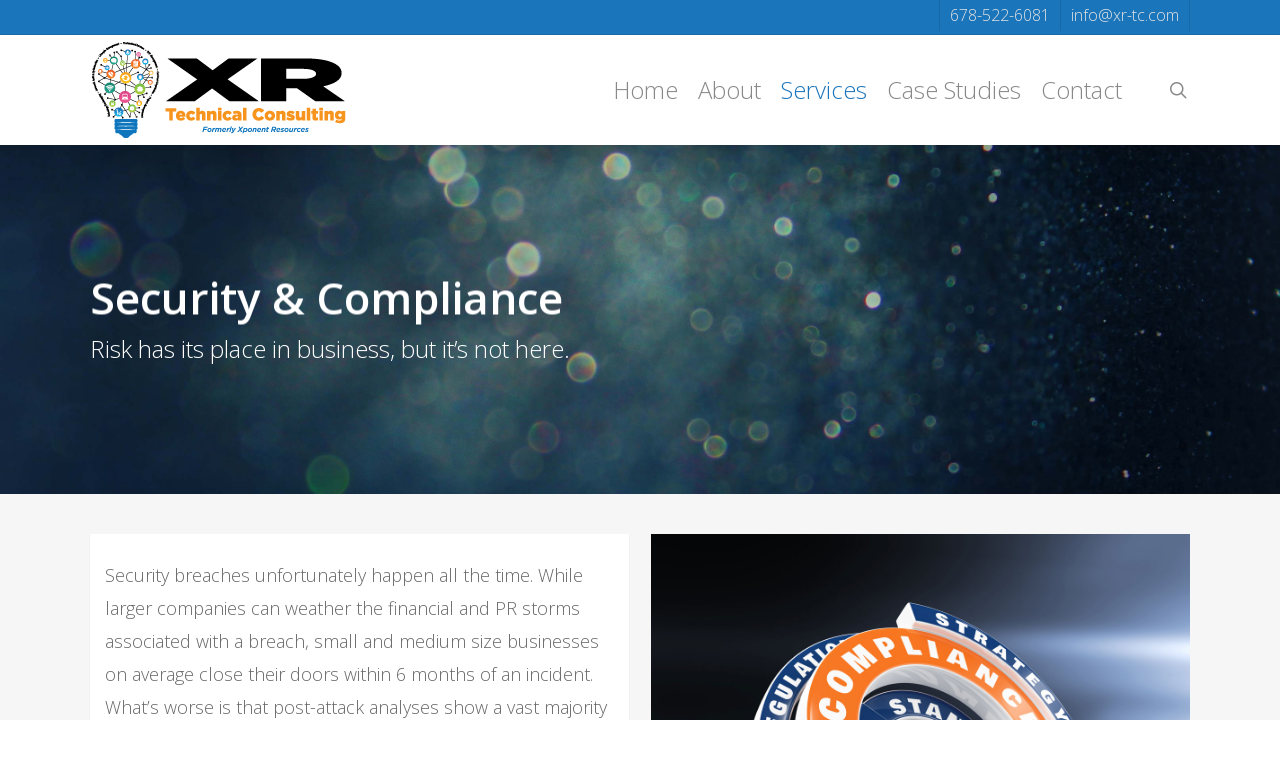

--- FILE ---
content_type: text/html; charset=UTF-8
request_url: https://xrtechnicalconsulting.com/services/security-and-compliance/
body_size: 15295
content:
<!doctype html>
<html lang="en" class="no-js">
<head>
	<meta charset="UTF-8">
	<meta name="viewport" content="width=device-width, initial-scale=1, maximum-scale=1, user-scalable=0" /><link rel="shortcut icon" href="https://xrtechnicalconsulting.com/wp-content/uploads/2015/04/Favicon.png" /><meta name='robots' content='index, follow, max-image-preview:large, max-snippet:-1, max-video-preview:-1' />

	<!-- This site is optimized with the Yoast SEO plugin v26.8 - https://yoast.com/product/yoast-seo-wordpress/ -->
	<title>Security &amp; Compliance - XR Technical Consulting</title>
	<link rel="canonical" href="https://xrtechnicalconsulting.com/services/security-and-compliance/" />
	<meta property="og:locale" content="en_US" />
	<meta property="og:type" content="article" />
	<meta property="og:title" content="Security &amp; Compliance - XR Technical Consulting" />
	<meta property="og:url" content="https://xrtechnicalconsulting.com/services/security-and-compliance/" />
	<meta property="og:site_name" content="XR Technical Consulting" />
	<meta property="article:modified_time" content="2015-12-23T02:30:10+00:00" />
	<meta name="twitter:card" content="summary_large_image" />
	<meta name="twitter:label1" content="Est. reading time" />
	<meta name="twitter:data1" content="3 minutes" />
	<script type="application/ld+json" class="yoast-schema-graph">{"@context":"https://schema.org","@graph":[{"@type":"WebPage","@id":"https://xrtechnicalconsulting.com/services/security-and-compliance/","url":"https://xrtechnicalconsulting.com/services/security-and-compliance/","name":"Security & Compliance - XR Technical Consulting","isPartOf":{"@id":"https://xrtechnicalconsulting.com/#website"},"datePublished":"2015-04-24T03:28:00+00:00","dateModified":"2015-12-23T02:30:10+00:00","breadcrumb":{"@id":"https://xrtechnicalconsulting.com/services/security-and-compliance/#breadcrumb"},"inLanguage":"en","potentialAction":[{"@type":"ReadAction","target":["https://xrtechnicalconsulting.com/services/security-and-compliance/"]}]},{"@type":"BreadcrumbList","@id":"https://xrtechnicalconsulting.com/services/security-and-compliance/#breadcrumb","itemListElement":[{"@type":"ListItem","position":1,"name":"Home","item":"https://xrtechnicalconsulting.com/"},{"@type":"ListItem","position":2,"name":"Services","item":"https://xrtechnicalconsulting.com/services/"},{"@type":"ListItem","position":3,"name":"Security &#038; Compliance"}]},{"@type":"WebSite","@id":"https://xrtechnicalconsulting.com/#website","url":"https://xrtechnicalconsulting.com/","name":"XR Technical Consulting","description":"You're only as good as your IT options","publisher":{"@id":"https://xrtechnicalconsulting.com/#organization"},"potentialAction":[{"@type":"SearchAction","target":{"@type":"EntryPoint","urlTemplate":"https://xrtechnicalconsulting.com/?s={search_term_string}"},"query-input":{"@type":"PropertyValueSpecification","valueRequired":true,"valueName":"search_term_string"}}],"inLanguage":"en"},{"@type":"Organization","@id":"https://xrtechnicalconsulting.com/#organization","name":"XR Technical Consulting","url":"https://xrtechnicalconsulting.com/","logo":{"@type":"ImageObject","inLanguage":"en","@id":"https://xrtechnicalconsulting.com/#/schema/logo/image/","url":"https://xrtechnicalconsulting.com/wp-content/uploads/2016/02/XR-Tech-Logo-Horz-WithFormerly@2x.png","contentUrl":"https://xrtechnicalconsulting.com/wp-content/uploads/2016/02/XR-Tech-Logo-Horz-WithFormerly@2x.png","width":514,"height":200,"caption":"XR Technical Consulting"},"image":{"@id":"https://xrtechnicalconsulting.com/#/schema/logo/image/"}}]}</script>
	<!-- / Yoast SEO plugin. -->


<link rel='dns-prefetch' href='//fonts.googleapis.com' />
<link rel="alternate" type="application/rss+xml" title="XR Technical Consulting &raquo; Feed" href="https://xrtechnicalconsulting.com/feed/" />
<link rel="alternate" title="oEmbed (JSON)" type="application/json+oembed" href="https://xrtechnicalconsulting.com/wp-json/oembed/1.0/embed?url=https%3A%2F%2Fxrtechnicalconsulting.com%2Fservices%2Fsecurity-and-compliance%2F" />
<link rel="alternate" title="oEmbed (XML)" type="text/xml+oembed" href="https://xrtechnicalconsulting.com/wp-json/oembed/1.0/embed?url=https%3A%2F%2Fxrtechnicalconsulting.com%2Fservices%2Fsecurity-and-compliance%2F&#038;format=xml" />
<style id='wp-img-auto-sizes-contain-inline-css' type='text/css'>
img:is([sizes=auto i],[sizes^="auto," i]){contain-intrinsic-size:3000px 1500px}
/*# sourceURL=wp-img-auto-sizes-contain-inline-css */
</style>
<style id='wp-emoji-styles-inline-css' type='text/css'>

	img.wp-smiley, img.emoji {
		display: inline !important;
		border: none !important;
		box-shadow: none !important;
		height: 1em !important;
		width: 1em !important;
		margin: 0 0.07em !important;
		vertical-align: -0.1em !important;
		background: none !important;
		padding: 0 !important;
	}
/*# sourceURL=wp-emoji-styles-inline-css */
</style>
<style id='wp-block-library-inline-css' type='text/css'>
:root{--wp-block-synced-color:#7a00df;--wp-block-synced-color--rgb:122,0,223;--wp-bound-block-color:var(--wp-block-synced-color);--wp-editor-canvas-background:#ddd;--wp-admin-theme-color:#007cba;--wp-admin-theme-color--rgb:0,124,186;--wp-admin-theme-color-darker-10:#006ba1;--wp-admin-theme-color-darker-10--rgb:0,107,160.5;--wp-admin-theme-color-darker-20:#005a87;--wp-admin-theme-color-darker-20--rgb:0,90,135;--wp-admin-border-width-focus:2px}@media (min-resolution:192dpi){:root{--wp-admin-border-width-focus:1.5px}}.wp-element-button{cursor:pointer}:root .has-very-light-gray-background-color{background-color:#eee}:root .has-very-dark-gray-background-color{background-color:#313131}:root .has-very-light-gray-color{color:#eee}:root .has-very-dark-gray-color{color:#313131}:root .has-vivid-green-cyan-to-vivid-cyan-blue-gradient-background{background:linear-gradient(135deg,#00d084,#0693e3)}:root .has-purple-crush-gradient-background{background:linear-gradient(135deg,#34e2e4,#4721fb 50%,#ab1dfe)}:root .has-hazy-dawn-gradient-background{background:linear-gradient(135deg,#faaca8,#dad0ec)}:root .has-subdued-olive-gradient-background{background:linear-gradient(135deg,#fafae1,#67a671)}:root .has-atomic-cream-gradient-background{background:linear-gradient(135deg,#fdd79a,#004a59)}:root .has-nightshade-gradient-background{background:linear-gradient(135deg,#330968,#31cdcf)}:root .has-midnight-gradient-background{background:linear-gradient(135deg,#020381,#2874fc)}:root{--wp--preset--font-size--normal:16px;--wp--preset--font-size--huge:42px}.has-regular-font-size{font-size:1em}.has-larger-font-size{font-size:2.625em}.has-normal-font-size{font-size:var(--wp--preset--font-size--normal)}.has-huge-font-size{font-size:var(--wp--preset--font-size--huge)}.has-text-align-center{text-align:center}.has-text-align-left{text-align:left}.has-text-align-right{text-align:right}.has-fit-text{white-space:nowrap!important}#end-resizable-editor-section{display:none}.aligncenter{clear:both}.items-justified-left{justify-content:flex-start}.items-justified-center{justify-content:center}.items-justified-right{justify-content:flex-end}.items-justified-space-between{justify-content:space-between}.screen-reader-text{border:0;clip-path:inset(50%);height:1px;margin:-1px;overflow:hidden;padding:0;position:absolute;width:1px;word-wrap:normal!important}.screen-reader-text:focus{background-color:#ddd;clip-path:none;color:#444;display:block;font-size:1em;height:auto;left:5px;line-height:normal;padding:15px 23px 14px;text-decoration:none;top:5px;width:auto;z-index:100000}html :where(.has-border-color){border-style:solid}html :where([style*=border-top-color]){border-top-style:solid}html :where([style*=border-right-color]){border-right-style:solid}html :where([style*=border-bottom-color]){border-bottom-style:solid}html :where([style*=border-left-color]){border-left-style:solid}html :where([style*=border-width]){border-style:solid}html :where([style*=border-top-width]){border-top-style:solid}html :where([style*=border-right-width]){border-right-style:solid}html :where([style*=border-bottom-width]){border-bottom-style:solid}html :where([style*=border-left-width]){border-left-style:solid}html :where(img[class*=wp-image-]){height:auto;max-width:100%}:where(figure){margin:0 0 1em}html :where(.is-position-sticky){--wp-admin--admin-bar--position-offset:var(--wp-admin--admin-bar--height,0px)}@media screen and (max-width:600px){html :where(.is-position-sticky){--wp-admin--admin-bar--position-offset:0px}}

/*# sourceURL=wp-block-library-inline-css */
</style><style id='global-styles-inline-css' type='text/css'>
:root{--wp--preset--aspect-ratio--square: 1;--wp--preset--aspect-ratio--4-3: 4/3;--wp--preset--aspect-ratio--3-4: 3/4;--wp--preset--aspect-ratio--3-2: 3/2;--wp--preset--aspect-ratio--2-3: 2/3;--wp--preset--aspect-ratio--16-9: 16/9;--wp--preset--aspect-ratio--9-16: 9/16;--wp--preset--color--black: #000000;--wp--preset--color--cyan-bluish-gray: #abb8c3;--wp--preset--color--white: #ffffff;--wp--preset--color--pale-pink: #f78da7;--wp--preset--color--vivid-red: #cf2e2e;--wp--preset--color--luminous-vivid-orange: #ff6900;--wp--preset--color--luminous-vivid-amber: #fcb900;--wp--preset--color--light-green-cyan: #7bdcb5;--wp--preset--color--vivid-green-cyan: #00d084;--wp--preset--color--pale-cyan-blue: #8ed1fc;--wp--preset--color--vivid-cyan-blue: #0693e3;--wp--preset--color--vivid-purple: #9b51e0;--wp--preset--gradient--vivid-cyan-blue-to-vivid-purple: linear-gradient(135deg,rgb(6,147,227) 0%,rgb(155,81,224) 100%);--wp--preset--gradient--light-green-cyan-to-vivid-green-cyan: linear-gradient(135deg,rgb(122,220,180) 0%,rgb(0,208,130) 100%);--wp--preset--gradient--luminous-vivid-amber-to-luminous-vivid-orange: linear-gradient(135deg,rgb(252,185,0) 0%,rgb(255,105,0) 100%);--wp--preset--gradient--luminous-vivid-orange-to-vivid-red: linear-gradient(135deg,rgb(255,105,0) 0%,rgb(207,46,46) 100%);--wp--preset--gradient--very-light-gray-to-cyan-bluish-gray: linear-gradient(135deg,rgb(238,238,238) 0%,rgb(169,184,195) 100%);--wp--preset--gradient--cool-to-warm-spectrum: linear-gradient(135deg,rgb(74,234,220) 0%,rgb(151,120,209) 20%,rgb(207,42,186) 40%,rgb(238,44,130) 60%,rgb(251,105,98) 80%,rgb(254,248,76) 100%);--wp--preset--gradient--blush-light-purple: linear-gradient(135deg,rgb(255,206,236) 0%,rgb(152,150,240) 100%);--wp--preset--gradient--blush-bordeaux: linear-gradient(135deg,rgb(254,205,165) 0%,rgb(254,45,45) 50%,rgb(107,0,62) 100%);--wp--preset--gradient--luminous-dusk: linear-gradient(135deg,rgb(255,203,112) 0%,rgb(199,81,192) 50%,rgb(65,88,208) 100%);--wp--preset--gradient--pale-ocean: linear-gradient(135deg,rgb(255,245,203) 0%,rgb(182,227,212) 50%,rgb(51,167,181) 100%);--wp--preset--gradient--electric-grass: linear-gradient(135deg,rgb(202,248,128) 0%,rgb(113,206,126) 100%);--wp--preset--gradient--midnight: linear-gradient(135deg,rgb(2,3,129) 0%,rgb(40,116,252) 100%);--wp--preset--font-size--small: 13px;--wp--preset--font-size--medium: 20px;--wp--preset--font-size--large: 36px;--wp--preset--font-size--x-large: 42px;--wp--preset--spacing--20: 0.44rem;--wp--preset--spacing--30: 0.67rem;--wp--preset--spacing--40: 1rem;--wp--preset--spacing--50: 1.5rem;--wp--preset--spacing--60: 2.25rem;--wp--preset--spacing--70: 3.38rem;--wp--preset--spacing--80: 5.06rem;--wp--preset--shadow--natural: 6px 6px 9px rgba(0, 0, 0, 0.2);--wp--preset--shadow--deep: 12px 12px 50px rgba(0, 0, 0, 0.4);--wp--preset--shadow--sharp: 6px 6px 0px rgba(0, 0, 0, 0.2);--wp--preset--shadow--outlined: 6px 6px 0px -3px rgb(255, 255, 255), 6px 6px rgb(0, 0, 0);--wp--preset--shadow--crisp: 6px 6px 0px rgb(0, 0, 0);}:root { --wp--style--global--content-size: 1300px;--wp--style--global--wide-size: 1300px; }:where(body) { margin: 0; }.wp-site-blocks > .alignleft { float: left; margin-right: 2em; }.wp-site-blocks > .alignright { float: right; margin-left: 2em; }.wp-site-blocks > .aligncenter { justify-content: center; margin-left: auto; margin-right: auto; }:where(.is-layout-flex){gap: 0.5em;}:where(.is-layout-grid){gap: 0.5em;}.is-layout-flow > .alignleft{float: left;margin-inline-start: 0;margin-inline-end: 2em;}.is-layout-flow > .alignright{float: right;margin-inline-start: 2em;margin-inline-end: 0;}.is-layout-flow > .aligncenter{margin-left: auto !important;margin-right: auto !important;}.is-layout-constrained > .alignleft{float: left;margin-inline-start: 0;margin-inline-end: 2em;}.is-layout-constrained > .alignright{float: right;margin-inline-start: 2em;margin-inline-end: 0;}.is-layout-constrained > .aligncenter{margin-left: auto !important;margin-right: auto !important;}.is-layout-constrained > :where(:not(.alignleft):not(.alignright):not(.alignfull)){max-width: var(--wp--style--global--content-size);margin-left: auto !important;margin-right: auto !important;}.is-layout-constrained > .alignwide{max-width: var(--wp--style--global--wide-size);}body .is-layout-flex{display: flex;}.is-layout-flex{flex-wrap: wrap;align-items: center;}.is-layout-flex > :is(*, div){margin: 0;}body .is-layout-grid{display: grid;}.is-layout-grid > :is(*, div){margin: 0;}body{padding-top: 0px;padding-right: 0px;padding-bottom: 0px;padding-left: 0px;}:root :where(.wp-element-button, .wp-block-button__link){background-color: #32373c;border-width: 0;color: #fff;font-family: inherit;font-size: inherit;font-style: inherit;font-weight: inherit;letter-spacing: inherit;line-height: inherit;padding-top: calc(0.667em + 2px);padding-right: calc(1.333em + 2px);padding-bottom: calc(0.667em + 2px);padding-left: calc(1.333em + 2px);text-decoration: none;text-transform: inherit;}.has-black-color{color: var(--wp--preset--color--black) !important;}.has-cyan-bluish-gray-color{color: var(--wp--preset--color--cyan-bluish-gray) !important;}.has-white-color{color: var(--wp--preset--color--white) !important;}.has-pale-pink-color{color: var(--wp--preset--color--pale-pink) !important;}.has-vivid-red-color{color: var(--wp--preset--color--vivid-red) !important;}.has-luminous-vivid-orange-color{color: var(--wp--preset--color--luminous-vivid-orange) !important;}.has-luminous-vivid-amber-color{color: var(--wp--preset--color--luminous-vivid-amber) !important;}.has-light-green-cyan-color{color: var(--wp--preset--color--light-green-cyan) !important;}.has-vivid-green-cyan-color{color: var(--wp--preset--color--vivid-green-cyan) !important;}.has-pale-cyan-blue-color{color: var(--wp--preset--color--pale-cyan-blue) !important;}.has-vivid-cyan-blue-color{color: var(--wp--preset--color--vivid-cyan-blue) !important;}.has-vivid-purple-color{color: var(--wp--preset--color--vivid-purple) !important;}.has-black-background-color{background-color: var(--wp--preset--color--black) !important;}.has-cyan-bluish-gray-background-color{background-color: var(--wp--preset--color--cyan-bluish-gray) !important;}.has-white-background-color{background-color: var(--wp--preset--color--white) !important;}.has-pale-pink-background-color{background-color: var(--wp--preset--color--pale-pink) !important;}.has-vivid-red-background-color{background-color: var(--wp--preset--color--vivid-red) !important;}.has-luminous-vivid-orange-background-color{background-color: var(--wp--preset--color--luminous-vivid-orange) !important;}.has-luminous-vivid-amber-background-color{background-color: var(--wp--preset--color--luminous-vivid-amber) !important;}.has-light-green-cyan-background-color{background-color: var(--wp--preset--color--light-green-cyan) !important;}.has-vivid-green-cyan-background-color{background-color: var(--wp--preset--color--vivid-green-cyan) !important;}.has-pale-cyan-blue-background-color{background-color: var(--wp--preset--color--pale-cyan-blue) !important;}.has-vivid-cyan-blue-background-color{background-color: var(--wp--preset--color--vivid-cyan-blue) !important;}.has-vivid-purple-background-color{background-color: var(--wp--preset--color--vivid-purple) !important;}.has-black-border-color{border-color: var(--wp--preset--color--black) !important;}.has-cyan-bluish-gray-border-color{border-color: var(--wp--preset--color--cyan-bluish-gray) !important;}.has-white-border-color{border-color: var(--wp--preset--color--white) !important;}.has-pale-pink-border-color{border-color: var(--wp--preset--color--pale-pink) !important;}.has-vivid-red-border-color{border-color: var(--wp--preset--color--vivid-red) !important;}.has-luminous-vivid-orange-border-color{border-color: var(--wp--preset--color--luminous-vivid-orange) !important;}.has-luminous-vivid-amber-border-color{border-color: var(--wp--preset--color--luminous-vivid-amber) !important;}.has-light-green-cyan-border-color{border-color: var(--wp--preset--color--light-green-cyan) !important;}.has-vivid-green-cyan-border-color{border-color: var(--wp--preset--color--vivid-green-cyan) !important;}.has-pale-cyan-blue-border-color{border-color: var(--wp--preset--color--pale-cyan-blue) !important;}.has-vivid-cyan-blue-border-color{border-color: var(--wp--preset--color--vivid-cyan-blue) !important;}.has-vivid-purple-border-color{border-color: var(--wp--preset--color--vivid-purple) !important;}.has-vivid-cyan-blue-to-vivid-purple-gradient-background{background: var(--wp--preset--gradient--vivid-cyan-blue-to-vivid-purple) !important;}.has-light-green-cyan-to-vivid-green-cyan-gradient-background{background: var(--wp--preset--gradient--light-green-cyan-to-vivid-green-cyan) !important;}.has-luminous-vivid-amber-to-luminous-vivid-orange-gradient-background{background: var(--wp--preset--gradient--luminous-vivid-amber-to-luminous-vivid-orange) !important;}.has-luminous-vivid-orange-to-vivid-red-gradient-background{background: var(--wp--preset--gradient--luminous-vivid-orange-to-vivid-red) !important;}.has-very-light-gray-to-cyan-bluish-gray-gradient-background{background: var(--wp--preset--gradient--very-light-gray-to-cyan-bluish-gray) !important;}.has-cool-to-warm-spectrum-gradient-background{background: var(--wp--preset--gradient--cool-to-warm-spectrum) !important;}.has-blush-light-purple-gradient-background{background: var(--wp--preset--gradient--blush-light-purple) !important;}.has-blush-bordeaux-gradient-background{background: var(--wp--preset--gradient--blush-bordeaux) !important;}.has-luminous-dusk-gradient-background{background: var(--wp--preset--gradient--luminous-dusk) !important;}.has-pale-ocean-gradient-background{background: var(--wp--preset--gradient--pale-ocean) !important;}.has-electric-grass-gradient-background{background: var(--wp--preset--gradient--electric-grass) !important;}.has-midnight-gradient-background{background: var(--wp--preset--gradient--midnight) !important;}.has-small-font-size{font-size: var(--wp--preset--font-size--small) !important;}.has-medium-font-size{font-size: var(--wp--preset--font-size--medium) !important;}.has-large-font-size{font-size: var(--wp--preset--font-size--large) !important;}.has-x-large-font-size{font-size: var(--wp--preset--font-size--x-large) !important;}
/*# sourceURL=global-styles-inline-css */
</style>

<link rel='stylesheet' id='contact-form-7-css' href='https://xrtechnicalconsulting.com/wp-content/plugins/contact-form-7/includes/css/styles.css?ver=6.1.4' type='text/css' media='all' />
<link rel='stylesheet' id='nectar-portfolio-css' href='https://xrtechnicalconsulting.com/wp-content/plugins/salient-portfolio/css/portfolio.css?ver=1.8.4' type='text/css' media='all' />
<link rel='stylesheet' id='salient-social-css' href='https://xrtechnicalconsulting.com/wp-content/plugins/salient-social/css/style.css?ver=1.2.6' type='text/css' media='all' />
<style id='salient-social-inline-css' type='text/css'>

  .sharing-default-minimal .nectar-love.loved,
  body .nectar-social[data-color-override="override"].fixed > a:before, 
  body .nectar-social[data-color-override="override"].fixed .nectar-social-inner a,
  .sharing-default-minimal .nectar-social[data-color-override="override"] .nectar-social-inner a:hover,
  .nectar-social.vertical[data-color-override="override"] .nectar-social-inner a:hover {
    background-color: #1b75bb;
  }
  .nectar-social.hover .nectar-love.loved,
  .nectar-social.hover > .nectar-love-button a:hover,
  .nectar-social[data-color-override="override"].hover > div a:hover,
  #single-below-header .nectar-social[data-color-override="override"].hover > div a:hover,
  .nectar-social[data-color-override="override"].hover .share-btn:hover,
  .sharing-default-minimal .nectar-social[data-color-override="override"] .nectar-social-inner a {
    border-color: #1b75bb;
  }
  #single-below-header .nectar-social.hover .nectar-love.loved i,
  #single-below-header .nectar-social.hover[data-color-override="override"] a:hover,
  #single-below-header .nectar-social.hover[data-color-override="override"] a:hover i,
  #single-below-header .nectar-social.hover .nectar-love-button a:hover i,
  .nectar-love:hover i,
  .hover .nectar-love:hover .total_loves,
  .nectar-love.loved i,
  .nectar-social.hover .nectar-love.loved .total_loves,
  .nectar-social.hover .share-btn:hover, 
  .nectar-social[data-color-override="override"].hover .nectar-social-inner a:hover,
  .nectar-social[data-color-override="override"].hover > div:hover span,
  .sharing-default-minimal .nectar-social[data-color-override="override"] .nectar-social-inner a:not(:hover) i,
  .sharing-default-minimal .nectar-social[data-color-override="override"] .nectar-social-inner a:not(:hover) {
    color: #1b75bb;
  }
/*# sourceURL=salient-social-inline-css */
</style>
<link rel='stylesheet' id='font-awesome-css' href='https://xrtechnicalconsulting.com/wp-content/themes/salient/css/font-awesome-legacy.min.css?ver=4.7.1' type='text/css' media='all' />
<link rel='stylesheet' id='salient-grid-system-css' href='https://xrtechnicalconsulting.com/wp-content/themes/salient/css/build/grid-system.css?ver=18.0.2' type='text/css' media='all' />
<link rel='stylesheet' id='main-styles-css' href='https://xrtechnicalconsulting.com/wp-content/themes/salient/css/build/style.css?ver=18.0.2' type='text/css' media='all' />
<link rel='stylesheet' id='nectar-header-secondary-nav-css' href='https://xrtechnicalconsulting.com/wp-content/themes/salient/css/build/header/header-secondary-nav.css?ver=18.0.2' type='text/css' media='all' />
<link rel='stylesheet' id='nectar-cf7-css' href='https://xrtechnicalconsulting.com/wp-content/themes/salient/css/build/third-party/cf7.css?ver=18.0.2' type='text/css' media='all' />
<link rel='stylesheet' id='nectar_default_font_open_sans-css' href='https://fonts.googleapis.com/css?family=Open+Sans%3A300%2C400%2C600%2C700&#038;subset=latin%2Clatin-ext' type='text/css' media='all' />
<link rel='stylesheet' id='responsive-css' href='https://xrtechnicalconsulting.com/wp-content/themes/salient/css/build/responsive.css?ver=18.0.2' type='text/css' media='all' />
<link rel='stylesheet' id='skin-ascend-css' href='https://xrtechnicalconsulting.com/wp-content/themes/salient/css/build/ascend.css?ver=18.0.2' type='text/css' media='all' />
<link rel='stylesheet' id='salient-wp-menu-dynamic-css' href='https://xrtechnicalconsulting.com/wp-content/uploads/salient/menu-dynamic.css?ver=67907' type='text/css' media='all' />
<link rel='stylesheet' id='js_composer_front-css' href='https://xrtechnicalconsulting.com/wp-content/themes/salient/css/build/plugins/js_composer.css?ver=18.0.2' type='text/css' media='all' />
<link rel='stylesheet' id='dynamic-css-css' href='https://xrtechnicalconsulting.com/wp-content/uploads/salient/salient-dynamic-styles.css?ver=47532' type='text/css' media='all' />
<style id='dynamic-css-inline-css' type='text/css'>
#page-header-bg h1,#page-header-bg .subheader,.nectar-box-roll .overlaid-content h1,.nectar-box-roll .overlaid-content .subheader,#page-header-bg #portfolio-nav a i,body .section-title #portfolio-nav a:hover i,.page-header-no-bg h1,.page-header-no-bg span,#page-header-bg #portfolio-nav a i,#page-header-bg span,#page-header-bg #single-below-header a:hover,#page-header-bg #single-below-header a:focus,#page-header-bg.fullscreen-header .author-section a{color:#ffffff!important;}body #page-header-bg .pinterest-share i,body #page-header-bg .facebook-share i,body #page-header-bg .linkedin-share i,body #page-header-bg .twitter-share i,body #page-header-bg .google-plus-share i,body #page-header-bg .icon-salient-heart,body #page-header-bg .icon-salient-heart-2{color:#ffffff;}#page-header-bg[data-post-hs="default_minimal"] .inner-wrap > a:not(:hover){color:#ffffff;border-color:rgba(255,255,255,0.4);}.single #page-header-bg #single-below-header > span{border-color:rgba(255,255,255,0.4);}body .section-title #portfolio-nav a:hover i{opacity:0.75;}.single #page-header-bg .blog-title #single-meta .nectar-social.hover > div a,.single #page-header-bg .blog-title #single-meta > div a,.single #page-header-bg .blog-title #single-meta ul .n-shortcode a,#page-header-bg .blog-title #single-meta .nectar-social.hover .share-btn{border-color:rgba(255,255,255,0.4);}.single #page-header-bg .blog-title #single-meta .nectar-social.hover > div a:hover,#page-header-bg .blog-title #single-meta .nectar-social.hover .share-btn:hover,.single #page-header-bg .blog-title #single-meta div > a:hover,.single #page-header-bg .blog-title #single-meta ul .n-shortcode a:hover,.single #page-header-bg .blog-title #single-meta ul li:not(.meta-share-count):hover > a{border-color:rgba(255,255,255,1);}.single #page-header-bg #single-meta div span,.single #page-header-bg #single-meta > div a,.single #page-header-bg #single-meta > div i{color:#ffffff!important;}.single #page-header-bg #single-meta ul .meta-share-count .nectar-social a i{color:rgba(255,255,255,0.7)!important;}.single #page-header-bg #single-meta ul .meta-share-count .nectar-social a:hover i{color:rgba(255,255,255,1)!important;}#page-header-bg[data-text-effect="rotate_in"] .wraped,.overlaid-content[data-text-effect="rotate_in"] .wraped{display:inline-block}#page-header-bg[data-text-effect="rotate_in"] .wraped span,.overlaid-content[data-text-effect="rotate_in"] .wraped span,#page-header-bg[data-text-effect="rotate_in"] .inner-wrap >*:not(.top-heading),.overlaid-content[data-text-effect="rotate_in"] .inner-wrap >*:not(.top-heading){opacity:0;transform-origin:center center;-webkit-transform-origin:center center;transform:translateY(30px);-webkit-transform:translateY(30px);transform-style:preserve-3d;-webkit-transform-style:preserve-3d}#page-header-bg[data-text-effect="rotate_in"] .wraped span,#page-header-bg[data-text-effect="rotate_in"] .inner-wrap.shape-1 >*:not(.top-heading),#page-header-bg[data-text-effect="rotate_in"] >div:not(.nectar-particles) .span_6 .inner-wrap >*:not(.top-heading),.overlaid-content[data-text-effect="rotate_in"] .wraped span,.overlaid-content[data-text-effect="rotate_in"] .inner-wrap.shape-1 >*:not(.top-heading),.overlaid-content[data-text-effect="rotate_in"] .inner-wrap >*:not(.top-heading){transform:rotateX(90deg) translateY(35px);-webkit-transform:rotateX(90deg) translateY(35px)}#page-header-bg[data-text-effect="rotate_in"] .wraped,#page-header-bg[data-text-effect="rotate_in"] .wraped span,.overlaid-content[data-text-effect="rotate_in"] .wraped,.overlaid-content[data-text-effect="rotate_in"] .wraped span{display:inline-block}#page-header-bg[data-text-effect="rotate_in"] .wraped span,.overlaid-content[data-text-effect="rotate_in"] .wraped span{transform-origin:initial;-webkit-transform-origin:initial}@media only screen and (min-width:1000px){body #ajax-content-wrap.no-scroll{min-height:calc(100vh - 144px);height:calc(100vh - 144px)!important;}}@media only screen and (min-width:1000px){#page-header-wrap.fullscreen-header,#page-header-wrap.fullscreen-header #page-header-bg,html:not(.nectar-box-roll-loaded) .nectar-box-roll > #page-header-bg.fullscreen-header,.nectar_fullscreen_zoom_recent_projects,#nectar_fullscreen_rows:not(.afterLoaded) > div{height:calc(100vh - 143px);}.wpb_row.vc_row-o-full-height.top-level,.wpb_row.vc_row-o-full-height.top-level > .col.span_12{min-height:calc(100vh - 143px);}html:not(.nectar-box-roll-loaded) .nectar-box-roll > #page-header-bg.fullscreen-header{top:144px;}.nectar-slider-wrap[data-fullscreen="true"]:not(.loaded),.nectar-slider-wrap[data-fullscreen="true"]:not(.loaded) .swiper-container{height:calc(100vh - 142px)!important;}.admin-bar .nectar-slider-wrap[data-fullscreen="true"]:not(.loaded),.admin-bar .nectar-slider-wrap[data-fullscreen="true"]:not(.loaded) .swiper-container{height:calc(100vh - 142px - 32px)!important;}}.admin-bar[class*="page-template-template-no-header"] .wpb_row.vc_row-o-full-height.top-level,.admin-bar[class*="page-template-template-no-header"] .wpb_row.vc_row-o-full-height.top-level > .col.span_12{min-height:calc(100vh - 32px);}body[class*="page-template-template-no-header"] .wpb_row.vc_row-o-full-height.top-level,body[class*="page-template-template-no-header"] .wpb_row.vc_row-o-full-height.top-level > .col.span_12{min-height:100vh;}@media only screen and (max-width:999px){.using-mobile-browser #nectar_fullscreen_rows:not(.afterLoaded):not([data-mobile-disable="on"]) > div{height:calc(100vh - 156px);}.using-mobile-browser .wpb_row.vc_row-o-full-height.top-level,.using-mobile-browser .wpb_row.vc_row-o-full-height.top-level > .col.span_12,[data-permanent-transparent="1"].using-mobile-browser .wpb_row.vc_row-o-full-height.top-level,[data-permanent-transparent="1"].using-mobile-browser .wpb_row.vc_row-o-full-height.top-level > .col.span_12{min-height:calc(100vh - 156px);}html:not(.nectar-box-roll-loaded) .nectar-box-roll > #page-header-bg.fullscreen-header,.nectar_fullscreen_zoom_recent_projects,.nectar-slider-wrap[data-fullscreen="true"]:not(.loaded),.nectar-slider-wrap[data-fullscreen="true"]:not(.loaded) .swiper-container,#nectar_fullscreen_rows:not(.afterLoaded):not([data-mobile-disable="on"]) > div{height:calc(100vh - 103px);}.wpb_row.vc_row-o-full-height.top-level,.wpb_row.vc_row-o-full-height.top-level > .col.span_12{min-height:calc(100vh - 103px);}body[data-transparent-header="false"] #ajax-content-wrap.no-scroll{min-height:calc(100vh - 103px);height:calc(100vh - 103px);}}.col.padding-2-percent > .vc_column-inner,.col.padding-2-percent > .n-sticky > .vc_column-inner{padding:calc(600px * 0.03);}@media only screen and (max-width:690px){.col.padding-2-percent > .vc_column-inner,.col.padding-2-percent > .n-sticky > .vc_column-inner{padding:calc(100vw * 0.03);}}@media only screen and (min-width:1000px){.col.padding-2-percent > .vc_column-inner,.col.padding-2-percent > .n-sticky > .vc_column-inner{padding:calc((100vw - 180px) * 0.02);}.column_container:not(.vc_col-sm-12) .col.padding-2-percent > .vc_column-inner{padding:calc((100vw - 180px) * 0.01);}}@media only screen and (min-width:1425px){.col.padding-2-percent > .vc_column-inner{padding:calc(1245px * 0.02);}.column_container:not(.vc_col-sm-12) .col.padding-2-percent > .vc_column-inner{padding:calc(1245px * 0.01);}}.full-width-content .col.padding-2-percent > .vc_column-inner{padding:calc(100vw * 0.02);}@media only screen and (max-width:999px){.full-width-content .col.padding-2-percent > .vc_column-inner{padding:calc(100vw * 0.03);}}@media only screen and (min-width:1000px){.full-width-content .column_container:not(.vc_col-sm-12) .col.padding-2-percent > .vc_column-inner{padding:calc(100vw * 0.01);}}#ajax-content-wrap .col[data-padding-pos="left-right"] > .vc_column-inner,#ajax-content-wrap .col[data-padding-pos="left-right"] > .n-sticky > .vc_column-inner{padding-top:0;padding-bottom:0}.icon-tiny[class^="icon-"].extra-color-1{color:#f7941e;}@media only screen and (max-width:999px){body .vc_row-fluid:not(.full-width-content) > .span_12 .vc_col-sm-2:not(:last-child):not([class*="vc_col-xs-"]){margin-bottom:25px;}}@media only screen and (min-width :691px) and (max-width :999px){body .vc_col-sm-2{width:31.2%;margin-left:3.1%;}body .full-width-content .vc_col-sm-2{width:33.3%;margin-left:0;}.vc_row-fluid .vc_col-sm-2[class*="vc_col-sm-"]:first-child:not([class*="offset"]),.vc_row-fluid .vc_col-sm-2[class*="vc_col-sm-"]:nth-child(3n+4):not([class*="offset"]){margin-left:0;}}@media only screen and (max-width :690px){body .vc_row-fluid .vc_col-sm-2:not([class*="vc_col-xs"]),body .vc_row-fluid.full-width-content .vc_col-sm-2:not([class*="vc_col-xs"]){width:50%;}.vc_row-fluid .vc_col-sm-2[class*="vc_col-sm-"]:first-child:not([class*="offset"]),.vc_row-fluid .vc_col-sm-2[class*="vc_col-sm-"]:nth-child(2n+3):not([class*="offset"]){margin-left:0;}}.screen-reader-text,.nectar-skip-to-content:not(:focus){border:0;clip:rect(1px,1px,1px,1px);clip-path:inset(50%);height:1px;margin:-1px;overflow:hidden;padding:0;position:absolute!important;width:1px;word-wrap:normal!important;}.row .col img:not([srcset]){width:auto;}.row .col img.img-with-animation.nectar-lazy:not([srcset]){width:100%;}
body .portfolio-items .col .work-item .work-info a:first-child {
    display: none !important;
}
.portfolio-items .work-item .bottom-meta p {
    display: none !important;
}

body[data-header-color="custom"] #header-secondary-outer nav > ul > li#menu-item-122 > a {
    font-size: 16px !important;
}
body[data-header-color="custom"] #header-secondary-outer nav > ul > li#menu-item-123 > a {
    font-size: 16px !important;
}
/*# sourceURL=dynamic-css-inline-css */
</style>
<link rel='stylesheet' id='redux-google-fonts-salient_redux-css' href='https://fonts.googleapis.com/css?family=Open+Sans%3A300&#038;ver=f574800e0ee915e39facf02e9adb18ec' type='text/css' media='all' />
<script type="text/javascript" src="https://xrtechnicalconsulting.com/wp-includes/js/jquery/jquery.min.js?ver=3.7.1" id="jquery-core-js"></script>
<script type="text/javascript" src="https://xrtechnicalconsulting.com/wp-includes/js/jquery/jquery-migrate.min.js?ver=3.4.1" id="jquery-migrate-js"></script>
<script></script><link rel="https://api.w.org/" href="https://xrtechnicalconsulting.com/wp-json/" /><link rel="alternate" title="JSON" type="application/json" href="https://xrtechnicalconsulting.com/wp-json/wp/v2/pages/64" /><script type="text/javascript"> var root = document.getElementsByTagName( "html" )[0]; root.setAttribute( "class", "js" ); </script><script>
  (function(i,s,o,g,r,a,m){i['GoogleAnalyticsObject']=r;i[r]=i[r]||function(){
  (i[r].q=i[r].q||[]).push(arguments)},i[r].l=1*new Date();a=s.createElement(o),
  m=s.getElementsByTagName(o)[0];a.async=1;a.src=g;m.parentNode.insertBefore(a,m)
  })(window,document,'script','//www.google-analytics.com/analytics.js','ga');

  ga('create', 'UA-10477036-31', 'auto');
  ga('send', 'pageview');

</script><meta name="generator" content="Powered by WPBakery Page Builder - drag and drop page builder for WordPress."/>
<noscript><style> .wpb_animate_when_almost_visible { opacity: 1; }</style></noscript><link data-pagespeed-no-defer data-nowprocket data-wpacu-skip data-no-optimize data-noptimize rel='stylesheet' id='main-styles-non-critical-css' href='https://xrtechnicalconsulting.com/wp-content/themes/salient/css/build/style-non-critical.css?ver=18.0.2' type='text/css' media='all' />
<link data-pagespeed-no-defer data-nowprocket data-wpacu-skip data-no-optimize data-noptimize rel='stylesheet' id='magnific-css' href='https://xrtechnicalconsulting.com/wp-content/themes/salient/css/build/plugins/magnific.css?ver=8.6.0' type='text/css' media='all' />
<link data-pagespeed-no-defer data-nowprocket data-wpacu-skip data-no-optimize data-noptimize rel='stylesheet' id='nectar-ocm-core-css' href='https://xrtechnicalconsulting.com/wp-content/themes/salient/css/build/off-canvas/core.css?ver=18.0.2' type='text/css' media='all' />
</head><body data-rsssl=1 class="wp-singular page-template-default page page-id-64 page-child parent-pageid-11 wp-theme-salient ascend wpb-js-composer js-comp-ver-8.6.1 vc_responsive" data-footer-reveal="false" data-footer-reveal-shadow="none" data-header-format="default" data-body-border="off" data-boxed-style="" data-header-breakpoint="1000" data-dropdown-style="minimal" data-cae="linear" data-cad="650" data-megamenu-width="contained" data-aie="none" data-ls="magnific" data-apte="standard" data-hhun="0" data-fancy-form-rcs="default" data-form-style="default" data-form-submit="regular" data-is="minimal" data-button-style="default" data-user-account-button="false" data-flex-cols="true" data-col-gap="default" data-header-inherit-rc="false" data-header-search="true" data-animated-anchors="true" data-ajax-transitions="false" data-full-width-header="false" data-slide-out-widget-area="true" data-slide-out-widget-area-style="slide-out-from-right" data-user-set-ocm="off" data-loading-animation="spin" data-bg-header="true" data-responsive="1" data-ext-responsive="true" data-ext-padding="90" data-header-resize="1" data-header-color="custom" data-transparent-header="false" data-cart="false" data-remove-m-parallax="" data-remove-m-video-bgs="" data-m-animate="0" data-force-header-trans-color="light" data-smooth-scrolling="0" data-permanent-transparent="false" >
	
	<script type="text/javascript">
	 (function(window, document) {

		document.documentElement.classList.remove("no-js");

		if(navigator.userAgent.match(/(Android|iPod|iPhone|iPad|BlackBerry|IEMobile|Opera Mini)/)) {
			document.body.className += " using-mobile-browser mobile ";
		}
		if(navigator.userAgent.match(/Mac/) && navigator.maxTouchPoints && navigator.maxTouchPoints > 2) {
			document.body.className += " using-ios-device ";
		}

		if( !("ontouchstart" in window) ) {

			var body = document.querySelector("body");
			var winW = window.innerWidth;
			var bodyW = body.clientWidth;

			if (winW > bodyW + 4) {
				body.setAttribute("style", "--scroll-bar-w: " + (winW - bodyW - 4) + "px");
			} else {
				body.setAttribute("style", "--scroll-bar-w: 0px");
			}
		}

	 })(window, document);
   </script><nav aria-label="Skip links" class="nectar-skip-to-content-wrap"><a href="#ajax-content-wrap" class="nectar-skip-to-content">Skip to main content</a></nav>	
	<div id="header-space"  data-header-mobile-fixed='false'></div> 
	
		<div id="header-outer" data-has-menu="true" data-has-buttons="yes" data-header-button_style="default" data-using-pr-menu="false" data-mobile-fixed="false" data-ptnm="false" data-lhe="default" data-user-set-bg="#ffffff" data-format="default" data-permanent-transparent="false" data-megamenu-rt="0" data-remove-fixed="0" data-header-resize="1" data-cart="false" data-transparency-option="0" data-box-shadow="large" data-shrink-num="20" data-using-secondary="1" data-using-logo="1" data-logo-height="100" data-m-logo-height="80" data-padding="5" data-full-width="false" data-condense="false" >
		
	<div id="header-secondary-outer" class="default" data-mobile="default" data-remove-fixed="0" data-lhe="default" data-secondary-text="false" data-full-width="false" data-mobile-fixed="false" data-permanent-transparent="false" >
		<div class="container">
			<nav aria-label="Secondary Navigation">
				<ul id="social"></ul>					<ul class="sf-menu">
						<li id="menu-item-122" class="menu-item menu-item-type-custom menu-item-object-custom nectar-regular-menu-item menu-item-122"><a href="tel:678-522-6081‬"><span class="menu-title-text">678-522-6081‬</span></a></li>
<li id="menu-item-123" class="menu-item menu-item-type-custom menu-item-object-custom nectar-regular-menu-item menu-item-123"><a href="mailto:info@xr-tc.com"><span class="menu-title-text">info@xr-tc.com</span></a></li>
					</ul>
					
			</nav>
		</div>
	</div>


<header id="top" role="banner" aria-label="Main Menu">
		<div class="container">
		<div class="row">
			<div class="col span_3">
								<a id="logo" href="https://xrtechnicalconsulting.com" data-supplied-ml-starting-dark="false" data-supplied-ml-starting="false" data-supplied-ml="false" >
					<img class="stnd skip-lazy default-logo dark-version" width="257" height="100" alt="XR Technical Consulting" src="https://xrtechnicalconsulting.com/wp-content/uploads/2016/02/XR-Tech-Logo-Horz-WithFormerly.png" srcset="https://xrtechnicalconsulting.com/wp-content/uploads/2016/02/XR-Tech-Logo-Horz-WithFormerly.png 1x, https://xrtechnicalconsulting.com/wp-content/uploads/2016/02/XR-Tech-Logo-Horz-WithFormerly@2x.png 2x" />				</a>
							</div><!--/span_3-->

			<div class="col span_9 col_last">
									<div class="nectar-mobile-only mobile-header"><div class="inner"></div></div>
									<a class="mobile-search" href="#searchbox"><span class="nectar-icon icon-salient-search" aria-hidden="true"></span><span class="screen-reader-text">search</span></a>
														<div class="slide-out-widget-area-toggle mobile-icon slide-out-from-right" data-custom-color="false" data-icon-animation="simple-transform">
						<div> <a href="#slide-out-widget-area" role="button" aria-label="Navigation Menu" aria-expanded="false" class="closed">
							<span class="screen-reader-text">Menu</span><span aria-hidden="true"> <i class="lines-button x2"> <i class="lines"></i> </i> </span>						</a></div>
					</div>
				
									<nav aria-label="Main Menu">
													<ul class="sf-menu">
								<li id="menu-item-27" class="menu-item menu-item-type-post_type menu-item-object-page menu-item-home nectar-regular-menu-item menu-item-27"><a href="https://xrtechnicalconsulting.com/"><span class="menu-title-text">Home</span></a></li>
<li id="menu-item-26" class="menu-item menu-item-type-post_type menu-item-object-page nectar-regular-menu-item menu-item-26"><a href="https://xrtechnicalconsulting.com/about/"><span class="menu-title-text">About</span></a></li>
<li id="menu-item-25" class="menu-item menu-item-type-post_type menu-item-object-page current-page-ancestor current-menu-ancestor current-menu-parent current-page-parent current_page_parent current_page_ancestor menu-item-has-children nectar-regular-menu-item menu-item-25"><a href="https://xrtechnicalconsulting.com/services/" aria-haspopup="true" aria-expanded="false"><span class="menu-title-text">Services</span></a>
<ul class="sub-menu">
	<li id="menu-item-50" class="menu-item menu-item-type-post_type menu-item-object-page nectar-regular-menu-item menu-item-50"><a href="https://xrtechnicalconsulting.com/services/audit/"><span class="menu-title-text">Audit</span></a></li>
	<li id="menu-item-55" class="menu-item menu-item-type-post_type menu-item-object-page nectar-regular-menu-item menu-item-55"><a href="https://xrtechnicalconsulting.com/services/optimization/"><span class="menu-title-text">Optimization</span></a></li>
	<li id="menu-item-81" class="menu-item menu-item-type-post_type menu-item-object-page current-menu-item page_item page-item-64 current_page_item nectar-regular-menu-item menu-item-81"><a href="https://xrtechnicalconsulting.com/services/security-and-compliance/" aria-current="page"><span class="menu-title-text">Security &#038; Compliance</span></a></li>
	<li id="menu-item-80" class="menu-item menu-item-type-post_type menu-item-object-page nectar-regular-menu-item menu-item-80"><a href="https://xrtechnicalconsulting.com/services/technology-road-mapping/"><span class="menu-title-text">Technology Road-Mapping</span></a></li>
	<li id="menu-item-79" class="menu-item menu-item-type-post_type menu-item-object-page nectar-regular-menu-item menu-item-79"><a href="https://xrtechnicalconsulting.com/services/lifecycle-management/"><span class="menu-title-text">Lifecycle Management</span></a></li>
	<li id="menu-item-78" class="menu-item menu-item-type-post_type menu-item-object-page nectar-regular-menu-item menu-item-78"><a href="https://xrtechnicalconsulting.com/services/sourcing-procurement/"><span class="menu-title-text">Sourcing &#038; Procurement</span></a></li>
	<li id="menu-item-77" class="menu-item menu-item-type-post_type menu-item-object-page nectar-regular-menu-item menu-item-77"><a href="https://xrtechnicalconsulting.com/services/rfp-management/"><span class="menu-title-text">RFP Management</span></a></li>
	<li id="menu-item-76" class="menu-item menu-item-type-post_type menu-item-object-page nectar-regular-menu-item menu-item-76"><a href="https://xrtechnicalconsulting.com/services/contract-negotiation/"><span class="menu-title-text">Contract Negotiation</span></a></li>
	<li id="menu-item-84" class="menu-item menu-item-type-post_type menu-item-object-page nectar-regular-menu-item menu-item-84"><a href="https://xrtechnicalconsulting.com/services/project-management-field-services/"><span class="menu-title-text">Project Management &#038; Field Services</span></a></li>
</ul>
</li>
<li id="menu-item-30" class="menu-item menu-item-type-post_type menu-item-object-page nectar-regular-menu-item menu-item-30"><a href="https://xrtechnicalconsulting.com/case-studies/"><span class="menu-title-text">Case Studies</span></a></li>
<li id="menu-item-28" class="menu-item menu-item-type-post_type menu-item-object-page nectar-regular-menu-item menu-item-28"><a href="https://xrtechnicalconsulting.com/contact/"><span class="menu-title-text">Contact</span></a></li>
							</ul>
													<ul class="buttons sf-menu" data-user-set-ocm="off"><li id="search-btn"><div><a href="#searchbox"><span class="icon-salient-search" aria-hidden="true"></span><span class="screen-reader-text">search</span></a></div> </li></ul>
						
					</nav>

					
				</div><!--/span_9-->

				
			</div><!--/row-->
					</div><!--/container-->
	</header>		
	</div>
	
<div id="search-outer" class="nectar">
	<div id="search">
		<div class="container">
			 <div id="search-box">
				 <div class="inner-wrap">
					 <div class="col span_12">
						  <form role="search" action="https://xrtechnicalconsulting.com/" method="GET">
															<input type="text" name="s" id="s" value="Start Typing..." aria-label="Search" data-placeholder="Start Typing..." />
							
						
						<button aria-label="Search" class="search-box__button" type="submit">Search</button>						</form>
					</div><!--/span_12-->
				</div><!--/inner-wrap-->
			 </div><!--/search-box-->
			 <div id="close"><a href="#" role="button"><span class="screen-reader-text">Close Search</span>
				<span class="icon-salient-x" aria-hidden="true"></span>				 </a></div>
		 </div><!--/container-->
	</div><!--/search-->
</div><!--/search-outer-->
	<div id="ajax-content-wrap">
<div id="page-header-wrap" data-animate-in-effect="none" data-midnight="light" class="" style="height: 350px;" role="region" aria-label="Page Header"><div id="page-header-bg" class="" data-padding-amt="normal" data-animate-in-effect="none" data-midnight="light" data-text-effect="rotate_in" data-bg-pos="center" data-alignment="left" data-alignment-v="middle" data-parallax="1" data-height="350"  style="background-color: #000; height:350px;">					<div class="page-header-bg-image-wrap" id="nectar-page-header-p-wrap" data-parallax-speed="fast">
						<div class="page-header-bg-image">
							<img width="3227" height="1032" src="https://xrtechnicalconsulting.com/wp-content/uploads/2015/04/headerbg.jpg" class="attachment-full size-full" alt="" decoding="async" fetchpriority="high" srcset="https://xrtechnicalconsulting.com/wp-content/uploads/2015/04/headerbg.jpg 3227w, https://xrtechnicalconsulting.com/wp-content/uploads/2015/04/headerbg-300x96.jpg 300w, https://xrtechnicalconsulting.com/wp-content/uploads/2015/04/headerbg-1024x327.jpg 1024w" sizes="(max-width: 3227px) 100vw, 3227px" />						</div>
					</div> 
				<div class="container">
			<div class="row">
				<div class="col span_6 ">
					<div class="inner-wrap">
						<h1>Security &amp; Compliance</h1> 						<span class="subheader">Risk has its place in business, but it’s not here.</span>
					</div>

										</div>
				</div>

				


			</div>
</div>

</div><div class="container-wrap">
	<div class="container main-content" role="main">
		<div class="row">
			
		<div id="fws_697eb6faa1148"  data-column-margin="default" data-midnight="dark"  class="wpb_row vc_row-fluid vc_row"  style="padding-top: 40px; padding-bottom: 40px; "><div class="row-bg-wrap" data-bg-animation="none" data-bg-animation-delay="" data-bg-overlay="false"><div class="inner-wrap row-bg-layer" ><div class="row-bg viewport-desktop"  style=""></div></div></div><div class="row_col_wrap_12 col span_12 dark left">
	<div  class="vc_col-sm-6 wpb_column column_container vc_column_container col boxed no-extra-padding"  data-padding-pos="all" data-has-bg-color="false" data-bg-color="" data-bg-opacity="1" data-animation="" data-delay="0" >
		<div class="vc_column-inner" >
			<div class="wpb_wrapper">
				
<div class="wpb_text_column wpb_content_element " >
	<p>Security breaches unfortunately happen all the time. While larger companies can weather the financial and PR storms associated with a breach, small and medium size businesses on average close their doors within 6 months of an incident. What’s worse is that post-attack analyses show a vast majority of breaches are active within the network for months – even years – before detection; the only thing missing in these cases was a security expert looking for the evidence of a compromise.</p>
<p>So let skilled security experts keep watch over your network activity for you. By applying cutting-edge SIEM technology and established threat intelligence, suspicious activity and security incidents can be quickly identified and re-mediated.</p>
<p>Following a comprehensive Security &amp; Compliance audit, major areas where we often find weaknesses in clients’ systems include:</p>
<p><i class="icon-tiny fa fa-check-square-o extra-color-1"></i>Identity theft protection<br />
<i class="icon-tiny fa fa-check-square-o extra-color-1"></i>Financial information security<br />
<i class="icon-tiny fa fa-check-square-o extra-color-1"></i>Health information confidentiality<br />
<i class="icon-tiny fa fa-check-square-o extra-color-1"></i>Security gaps from unknown application dependency<br />
<i class="icon-tiny fa fa-check-square-o extra-color-1"></i>Inaccuracies in documentation and broken applications<br />
<i class="icon-tiny fa fa-check-square-o extra-color-1"></i>Gaps in the on-premise infrastructure<br />
<i class="icon-tiny fa fa-check-square-o extra-color-1"></i>Vision into non-compliance and inadequate governance</p>
</div>




			</div> 
		</div>
	</div> 

	<div  class="vc_col-sm-6 wpb_column column_container vc_column_container col no-extra-padding"  data-padding-pos="all" data-has-bg-color="false" data-bg-color="" data-bg-opacity="1" data-animation="" data-delay="0" >
		<div class="vc_column-inner" >
			<div class="wpb_wrapper">
				<div class="img-with-aniamtion-wrap center" data-max-width="100%" data-max-width-mobile="100%" data-shadow="none" data-animation="fade-in-from-right" >
      <div class="inner">
        <div class="hover-wrap"> 
          <div class="hover-wrap-inner">
            <img decoding="async" class="img-with-animation skip-lazy" data-delay="300" height="1096" width="1200" data-animation="fade-in-from-right" src="https://xrtechnicalconsulting.com/wp-content/uploads/2015/04/Compliance.jpg" alt="" srcset="https://xrtechnicalconsulting.com/wp-content/uploads/2015/04/Compliance.jpg 1200w, https://xrtechnicalconsulting.com/wp-content/uploads/2015/04/Compliance-300x274.jpg 300w, https://xrtechnicalconsulting.com/wp-content/uploads/2015/04/Compliance-1024x935.jpg 1024w" sizes="(max-width: 1200px) 100vw, 1200px" />
          </div>
        </div>
        
      </div>
    </div>
			</div> 
		</div>
	</div> 
</div></div>
		<div id="fws_697eb6faa272f"  data-column-margin="default" data-midnight="light"  class="wpb_row vc_row-fluid vc_row full-width-section has-row-bg-color"  style="padding-top: 40px; padding-bottom: 40px; --row-bg-color: #1b75bb;"><div class="row-bg-wrap" data-bg-animation="none" data-bg-animation-delay="" data-bg-overlay="false"><div class="inner-wrap row-bg-layer" ><div class="row-bg viewport-desktop using-bg-color"  style="background-color: #1b75bb; "></div></div></div><div class="row_col_wrap_12 col span_12 light left">
	<div  class="vc_col-sm-2 wpb_column column_container vc_column_container col no-extra-padding"  data-padding-pos="all" data-has-bg-color="false" data-bg-color="" data-bg-opacity="1" data-animation="" data-delay="0" >
		<div class="vc_column-inner" >
			<div class="wpb_wrapper">
				
<div class="wpb_text_column wpb_content_element " >
	<div class="tilt-button-wrap"> <div class="tilt-button-inner"><a class="nectar-button n-sc-button large extra-color-1 tilt has-icon"  href="https://xrtechnicalconsulting.com/services/optimization/" data-color-override="false" data-hover-color-override="false" data-hover-text-color-override="#fff"><span>Previous Service</span><i class="fa fa-cogs"></i></a></div></div>
</div>




			</div> 
		</div>
	</div> 

	<div  class="vc_col-sm-8 wpb_column column_container vc_column_container col centered-text no-extra-padding"  data-padding-pos="all" data-has-bg-color="false" data-bg-color="" data-bg-opacity="1" data-animation="" data-delay="0" >
		<div class="vc_column-inner" >
			<div class="wpb_wrapper">
				
<div class="wpb_text_column wpb_content_element " >
	<h3 style="text-align: center;">What areas in your business could XR Technical Consulting improve through our Security &amp; Compliance services?</h3>
<p style="text-align: center;"><div class="tilt-button-wrap"> <div class="tilt-button-inner"><a class="nectar-button n-sc-button large extra-color-1 tilt"  href="https://xrtechnicalconsulting.com/contact/" data-color-override="false" data-hover-color-override="false" data-hover-text-color-override="#fff"><span>Contact us to start a conversation</span></a></div></div>
</div>




			</div> 
		</div>
	</div> 

	<div  class="vc_col-sm-2 wpb_column column_container vc_column_container col no-extra-padding"  data-padding-pos="all" data-has-bg-color="false" data-bg-color="" data-bg-opacity="1" data-animation="" data-delay="0" >
		<div class="vc_column-inner" >
			<div class="wpb_wrapper">
				
<div class="wpb_text_column wpb_content_element " >
	<div class="tilt-button-wrap"> <div class="tilt-button-inner"><a class="nectar-button n-sc-button large extra-color-1 tilt has-icon"  href="https://xrtechnicalconsulting.com/services/technology-road-mapping" data-color-override="false" data-hover-color-override="false" data-hover-text-color-override="#fff"><span>Next Service</span><i class="fa fa-code-fork"></i></a></div></div>
</div>




			</div> 
		</div>
	</div> 
</div></div>
		<div id="fws_697eb6faa2df0"  data-column-margin="default" data-midnight="dark"  class="wpb_row vc_row-fluid vc_row full-width-content vc_row-o-equal-height vc_row-flex vc_row-o-content-top"  style="padding-top: 40px; padding-bottom: 0px; "><div class="row-bg-wrap" data-bg-animation="none" data-bg-animation-delay="" data-bg-overlay="false"><div class="inner-wrap row-bg-layer" ><div class="row-bg viewport-desktop"  style=""></div></div></div><div class="row_col_wrap_12 col span_12 dark left">
	<div  class="vc_col-sm-12 wpb_column column_container vc_column_container col padding-2-percent"  data-padding-pos="left-right" data-has-bg-color="false" data-bg-color="" data-bg-opacity="1" data-animation="" data-delay="0" >
		<div class="vc_column-inner" >
			<div class="wpb_wrapper">
				


				<div class="portfolio-wrap ">

					
					<span class="portfolio-loading  spin">   </span>

					
					<div class="row portfolio-items no-masonry  " data-rcp="false" data-masonry-type="default" data-ps="1" data-starting-filter="" data-gutter="default" data-categories-to-show="services" data-bypass-cropping="" data-lightbox-only="0" data-col-num="cols-3">
						
						
						<div class="col span_4  element services "  data-project-cat="services " data-default-color="true" data-title-color="" data-subtitle-color="">

							<div class="inner-wrap animated" data-animation="none">

								
									<div class="work-item style-1" data-custom-content="">

										<img decoding="async" class="size- skip-lazy" src="https://xrtechnicalconsulting.com/wp-content/uploads/2015/04/Audit-600x403.jpg" alt="" height="403" width="600" srcset="https://xrtechnicalconsulting.com/wp-content/uploads/2015/04/Audit-600x403.jpg 600w, " sizes="(min-width: 1000px) 33.3vw, (min-width: 690px) 50vw, 100vw" />
										<div class="work-info-bg"></div>
										<div class="work-info">

											
												<div class="vert-center">
													<a href="https://xrtechnicalconsulting.com/wp-content/uploads/2015/04/Audit.jpg" class="pretty_photo default-link">View Larger</a> <a class="default-link" href="https://xrtechnicalconsulting.com/services/audit/">More Details</a>
												</div><!--/vert-center-->
											</div>
										</div><!--/work-item-->

										<div class="work-meta">
											<h4 class="title">Audit</h4>

											
										</div>
										<div class="nectar-love-wrap">
											<a href="#" class="nectar-love" id="nectar-love-100" title="Love this"> <i class="icon-salient-heart-2"></i><span class="love-text">Love</span><span class="total_loves"><span class="nectar-love-count">0</span></span></a>										</div><!--/nectar-love-wrap-->

									

							</div><!--/inner-wrap-->
						</div><!--/col-->

					
						
						<div class="col span_4  element services "  data-project-cat="services " data-default-color="true" data-title-color="" data-subtitle-color="">

							<div class="inner-wrap animated" data-animation="none">

								
									<div class="work-item style-1" data-custom-content="">

										<img decoding="async" class="size- skip-lazy" src="https://xrtechnicalconsulting.com/wp-content/uploads/2015/04/Growth-600x403.jpg" alt="" height="403" width="600" srcset="https://xrtechnicalconsulting.com/wp-content/uploads/2015/04/Growth-600x403.jpg 600w, " sizes="(min-width: 1000px) 33.3vw, (min-width: 690px) 50vw, 100vw" />
										<div class="work-info-bg"></div>
										<div class="work-info">

											
												<div class="vert-center">
													<a href="https://xrtechnicalconsulting.com/wp-content/uploads/2015/04/Growth.jpg" class="pretty_photo default-link">View Larger</a> <a class="default-link" href="https://xrtechnicalconsulting.com/services/optimization/">More Details</a>
												</div><!--/vert-center-->
											</div>
										</div><!--/work-item-->

										<div class="work-meta">
											<h4 class="title">Optimization</h4>

											
										</div>
										<div class="nectar-love-wrap">
											<a href="#" class="nectar-love" id="nectar-love-102" title="Love this"> <i class="icon-salient-heart-2"></i><span class="love-text">Love</span><span class="total_loves"><span class="nectar-love-count">0</span></span></a>										</div><!--/nectar-love-wrap-->

									

							</div><!--/inner-wrap-->
						</div><!--/col-->

					
						
						<div class="col span_4  element services "  data-project-cat="services " data-default-color="true" data-title-color="" data-subtitle-color="">

							<div class="inner-wrap animated" data-animation="none">

								
									<div class="work-item style-1" data-custom-content="">

										<img decoding="async" class="size- skip-lazy" src="https://xrtechnicalconsulting.com/wp-content/uploads/2015/04/Compliance-600x403.jpg" alt="" height="403" width="600" srcset="https://xrtechnicalconsulting.com/wp-content/uploads/2015/04/Compliance-600x403.jpg 600w, " sizes="(min-width: 1000px) 33.3vw, (min-width: 690px) 50vw, 100vw" />
										<div class="work-info-bg"></div>
										<div class="work-info">

											
												<div class="vert-center">
													<a href="https://xrtechnicalconsulting.com/wp-content/uploads/2015/04/Compliance.jpg" class="pretty_photo default-link">View Larger</a> <a class="default-link" href="https://xrtechnicalconsulting.com/services/security-and-compliance/">More Details</a>
												</div><!--/vert-center-->
											</div>
										</div><!--/work-item-->

										<div class="work-meta">
											<h4 class="title">Security &#038; Compliance</h4>

											
										</div>
										<div class="nectar-love-wrap">
											<a href="#" class="nectar-love" id="nectar-love-104" title="Love this"> <i class="icon-salient-heart-2"></i><span class="love-text">Love</span><span class="total_loves"><span class="nectar-love-count">0</span></span></a>										</div><!--/nectar-love-wrap-->

									

							</div><!--/inner-wrap-->
						</div><!--/col-->

					
						
						<div class="col span_4  element services "  data-project-cat="services " data-default-color="true" data-title-color="" data-subtitle-color="">

							<div class="inner-wrap animated" data-animation="none">

								
									<div class="work-item style-1" data-custom-content="">

										<img decoding="async" class="size- skip-lazy" src="https://xrtechnicalconsulting.com/wp-content/uploads/2015/04/Tech-Roadmapping-600x403.jpg" alt="" height="403" width="600" srcset="https://xrtechnicalconsulting.com/wp-content/uploads/2015/04/Tech-Roadmapping-600x403.jpg 600w, " sizes="(min-width: 1000px) 33.3vw, (min-width: 690px) 50vw, 100vw" />
										<div class="work-info-bg"></div>
										<div class="work-info">

											
												<div class="vert-center">
													<a href="https://xrtechnicalconsulting.com/wp-content/uploads/2015/04/Tech-Roadmapping.jpg" class="pretty_photo default-link">View Larger</a> <a class="default-link" href="https://xrtechnicalconsulting.com/services/technology-road-mapping/">More Details</a>
												</div><!--/vert-center-->
											</div>
										</div><!--/work-item-->

										<div class="work-meta">
											<h4 class="title">Technology Road-Mapping</h4>

											
										</div>
										<div class="nectar-love-wrap">
											<a href="#" class="nectar-love" id="nectar-love-107" title="Love this"> <i class="icon-salient-heart-2"></i><span class="love-text">Love</span><span class="total_loves"><span class="nectar-love-count">1</span></span></a>										</div><!--/nectar-love-wrap-->

									

							</div><!--/inner-wrap-->
						</div><!--/col-->

					
						
						<div class="col span_4  element services "  data-project-cat="services " data-default-color="true" data-title-color="" data-subtitle-color="">

							<div class="inner-wrap animated" data-animation="none">

								
									<div class="work-item style-1" data-custom-content="off">

										<img decoding="async" class="size- skip-lazy" src="https://xrtechnicalconsulting.com/wp-content/uploads/2015/04/Lifecycle-Managment-600x403.jpg" alt="" height="403" width="600" srcset="https://xrtechnicalconsulting.com/wp-content/uploads/2015/04/Lifecycle-Managment-600x403.jpg 600w, " sizes="(min-width: 1000px) 33.3vw, (min-width: 690px) 50vw, 100vw" />
										<div class="work-info-bg"></div>
										<div class="work-info">

											
												<div class="vert-center">
													<a href="https://xrtechnicalconsulting.com/wp-content/uploads/2015/04/Lifecycle-Managment.jpg" class="pretty_photo default-link">View Larger</a> <a class="default-link" href="https://xrtechnicalconsulting.com/services/lifecycle-management">More Details</a>
												</div><!--/vert-center-->
											</div>
										</div><!--/work-item-->

										<div class="work-meta">
											<h4 class="title">Lifecycle Management</h4>

											
										</div>
										<div class="nectar-love-wrap">
											<a href="#" class="nectar-love" id="nectar-love-131" title="Love this"> <i class="icon-salient-heart-2"></i><span class="love-text">Love</span><span class="total_loves"><span class="nectar-love-count">2</span></span></a>										</div><!--/nectar-love-wrap-->

									

							</div><!--/inner-wrap-->
						</div><!--/col-->

					
						
						<div class="col span_4  element services "  data-project-cat="services " data-default-color="true" data-title-color="" data-subtitle-color="">

							<div class="inner-wrap animated" data-animation="none">

								
									<div class="work-item style-1" data-custom-content="off">

										<img decoding="async" class="size- skip-lazy" src="https://xrtechnicalconsulting.com/wp-content/uploads/2015/10/Procurement-600x403.jpg" alt="Suppy Chain Management" height="403" width="600" srcset="https://xrtechnicalconsulting.com/wp-content/uploads/2015/10/Procurement-600x403.jpg 600w, " sizes="(min-width: 1000px) 33.3vw, (min-width: 690px) 50vw, 100vw" />
										<div class="work-info-bg"></div>
										<div class="work-info">

											
												<div class="vert-center">
													<a href="https://xrtechnicalconsulting.com/wp-content/uploads/2015/10/Procurement.jpg" class="pretty_photo default-link">View Larger</a> <a class="default-link" href="https://xrtechnicalconsulting.com/services/sourcing-procurement/">More Details</a>
												</div><!--/vert-center-->
											</div>
										</div><!--/work-item-->

										<div class="work-meta">
											<h4 class="title">Sourcing &#038; Procurement</h4>

											
										</div>
										<div class="nectar-love-wrap">
											<a href="#" class="nectar-love" id="nectar-love-133" title="Love this"> <i class="icon-salient-heart-2"></i><span class="love-text">Love</span><span class="total_loves"><span class="nectar-love-count">0</span></span></a>										</div><!--/nectar-love-wrap-->

									

							</div><!--/inner-wrap-->
						</div><!--/col-->

					
						
						<div class="col span_4  element services "  data-project-cat="services " data-default-color="true" data-title-color="" data-subtitle-color="">

							<div class="inner-wrap animated" data-animation="none">

								
									<div class="work-item style-1" data-custom-content="off">

										<img decoding="async" class="size- skip-lazy" src="https://xrtechnicalconsulting.com/wp-content/uploads/2015/10/RFP-Management-600x403.jpg" alt="Request For Proposal" height="403" width="600" srcset="https://xrtechnicalconsulting.com/wp-content/uploads/2015/10/RFP-Management-600x403.jpg 600w, " sizes="(min-width: 1000px) 33.3vw, (min-width: 690px) 50vw, 100vw" />
										<div class="work-info-bg"></div>
										<div class="work-info">

											
												<div class="vert-center">
													<a href="https://xrtechnicalconsulting.com/wp-content/uploads/2015/10/RFP-Management.jpg" class="pretty_photo default-link">View Larger</a> <a class="default-link" href="https://xrtechnicalconsulting.com/services/rfp-management/">More Details</a>
												</div><!--/vert-center-->
											</div>
										</div><!--/work-item-->

										<div class="work-meta">
											<h4 class="title">RFP Management</h4>

											
										</div>
										<div class="nectar-love-wrap">
											<a href="#" class="nectar-love" id="nectar-love-143" title="Love this"> <i class="icon-salient-heart-2"></i><span class="love-text">Love</span><span class="total_loves"><span class="nectar-love-count">1</span></span></a>										</div><!--/nectar-love-wrap-->

									

							</div><!--/inner-wrap-->
						</div><!--/col-->

					
						
						<div class="col span_4  element services "  data-project-cat="services " data-default-color="true" data-title-color="" data-subtitle-color="">

							<div class="inner-wrap animated" data-animation="none">

								
									<div class="work-item style-1" data-custom-content="off">

										<img decoding="async" class="size- skip-lazy" src="https://xrtechnicalconsulting.com/wp-content/uploads/2015/10/Contract-Negotiation-600x403.jpg" alt="" height="403" width="600" srcset="https://xrtechnicalconsulting.com/wp-content/uploads/2015/10/Contract-Negotiation-600x403.jpg 600w, " sizes="(min-width: 1000px) 33.3vw, (min-width: 690px) 50vw, 100vw" />
										<div class="work-info-bg"></div>
										<div class="work-info">

											
												<div class="vert-center">
													<a href="https://xrtechnicalconsulting.com/wp-content/uploads/2015/10/Contract-Negotiation.jpg" class="pretty_photo default-link">View Larger</a> <a class="default-link" href="https://xrtechnicalconsulting.com/services/contract-negotiation/">More Details</a>
												</div><!--/vert-center-->
											</div>
										</div><!--/work-item-->

										<div class="work-meta">
											<h4 class="title">Contract Negotiation</h4>

											
										</div>
										<div class="nectar-love-wrap">
											<a href="#" class="nectar-love" id="nectar-love-146" title="Love this"> <i class="icon-salient-heart-2"></i><span class="love-text">Love</span><span class="total_loves"><span class="nectar-love-count">0</span></span></a>										</div><!--/nectar-love-wrap-->

									

							</div><!--/inner-wrap-->
						</div><!--/col-->

					
						
						<div class="col span_4  element services "  data-project-cat="services " data-default-color="true" data-title-color="" data-subtitle-color="">

							<div class="inner-wrap animated" data-animation="none">

								
									<div class="work-item style-1" data-custom-content="off">

										<img decoding="async" class="size- skip-lazy" src="https://xrtechnicalconsulting.com/wp-content/uploads/2015/10/ProjectManagement-600x403.jpg" alt="Field Services" height="403" width="600" srcset="https://xrtechnicalconsulting.com/wp-content/uploads/2015/10/ProjectManagement-600x403.jpg 600w, " sizes="(min-width: 1000px) 33.3vw, (min-width: 690px) 50vw, 100vw" />
										<div class="work-info-bg"></div>
										<div class="work-info">

											
												<div class="vert-center">
													<a href="https://xrtechnicalconsulting.com/wp-content/uploads/2015/10/ProjectManagement.jpg" class="pretty_photo default-link">View Larger</a> <a class="default-link" href="https://xrtechnicalconsulting.com/services/project-management-field-services/">More Details</a>
												</div><!--/vert-center-->
											</div>
										</div><!--/work-item-->

										<div class="work-meta">
											<h4 class="title">Project Management Field Services</h4>

											
										</div>
										<div class="nectar-love-wrap">
											<a href="#" class="nectar-love" id="nectar-love-149" title="Love this"> <i class="icon-salient-heart-2"></i><span class="love-text">Love</span><span class="total_loves"><span class="nectar-love-count">0</span></span></a>										</div><!--/nectar-love-wrap-->

									

							</div><!--/inner-wrap-->
						</div><!--/col-->

					
				</div><!--/portfolio-->
			</div><!--/portfolio wrap-->

			
			</div> 
		</div>
	</div> 
</div></div>
		</div>
	</div>
	</div>

<div id="footer-outer" data-midnight="light" data-cols="4" data-custom-color="false" data-disable-copyright="false" data-matching-section-color="true" data-copyright-line="false" data-using-bg-img="false" data-bg-img-overlay="0.8" data-full-width="false" data-using-widget-area="false" data-link-hover="default"role="contentinfo">
	
	
<div id="call-to-action">
	<div class="container">
		  <div class="triangle"></div>
		  <span> We know the technology and products, and the people behind them.<br> When we know you, you have the power of those relationships, too. </span>
		  <a class="nectar-button
		  see-through" data-color-override="false" href="http://xponentresources.com/new/contact/">
		  Contact Us		</a>
	</div>
</div>

	
  <div class="row" id="copyright" data-layout="default">

	<div class="container">

				<div class="col span_5">

			<p>&copy; 2026 XR Technical Consulting. Site design by <a title='Brown Creative Design' href='http://www.browncreativedesign.com' target='_blank'>Brown Creative Design</a></p>
		</div><!--/span_5-->
		
	  <div class="col span_7 col_last">
      <ul class="social">
              </ul>
	  </div><!--/span_7-->

	  
	</div><!--/container-->
  </div><!--/row-->
		
</div><!--/footer-outer-->


	<div id="slide-out-widget-area-bg" class="slide-out-from-right dark">
				</div>

		<div id="slide-out-widget-area" role="dialog" aria-modal="true" aria-label="Off Canvas Menu" class="slide-out-from-right" data-dropdown-func="separate-dropdown-parent-link" data-back-txt="Back">

			<div class="inner-wrap">
			<div class="inner" data-prepend-menu-mobile="false">

				<a class="slide_out_area_close" href="#"><span class="screen-reader-text">Close Menu</span>
					<span class="icon-salient-x icon-default-style"></span>				</a>


									<div class="off-canvas-menu-container mobile-only" role="navigation">

						
						<ul class="menu">
							<li class="menu-item menu-item-type-post_type menu-item-object-page menu-item-home menu-item-27"><a href="https://xrtechnicalconsulting.com/">Home</a></li>
<li class="menu-item menu-item-type-post_type menu-item-object-page menu-item-26"><a href="https://xrtechnicalconsulting.com/about/">About</a></li>
<li class="menu-item menu-item-type-post_type menu-item-object-page current-page-ancestor current-menu-ancestor current-menu-parent current-page-parent current_page_parent current_page_ancestor menu-item-has-children menu-item-25"><a href="https://xrtechnicalconsulting.com/services/" aria-haspopup="true" aria-expanded="false">Services</a>
<ul class="sub-menu">
	<li class="menu-item menu-item-type-post_type menu-item-object-page menu-item-50"><a href="https://xrtechnicalconsulting.com/services/audit/">Audit</a></li>
	<li class="menu-item menu-item-type-post_type menu-item-object-page menu-item-55"><a href="https://xrtechnicalconsulting.com/services/optimization/">Optimization</a></li>
	<li class="menu-item menu-item-type-post_type menu-item-object-page current-menu-item page_item page-item-64 current_page_item menu-item-81"><a href="https://xrtechnicalconsulting.com/services/security-and-compliance/" aria-current="page">Security &#038; Compliance</a></li>
	<li class="menu-item menu-item-type-post_type menu-item-object-page menu-item-80"><a href="https://xrtechnicalconsulting.com/services/technology-road-mapping/">Technology Road-Mapping</a></li>
	<li class="menu-item menu-item-type-post_type menu-item-object-page menu-item-79"><a href="https://xrtechnicalconsulting.com/services/lifecycle-management/">Lifecycle Management</a></li>
	<li class="menu-item menu-item-type-post_type menu-item-object-page menu-item-78"><a href="https://xrtechnicalconsulting.com/services/sourcing-procurement/">Sourcing &#038; Procurement</a></li>
	<li class="menu-item menu-item-type-post_type menu-item-object-page menu-item-77"><a href="https://xrtechnicalconsulting.com/services/rfp-management/">RFP Management</a></li>
	<li class="menu-item menu-item-type-post_type menu-item-object-page menu-item-76"><a href="https://xrtechnicalconsulting.com/services/contract-negotiation/">Contract Negotiation</a></li>
	<li class="menu-item menu-item-type-post_type menu-item-object-page menu-item-84"><a href="https://xrtechnicalconsulting.com/services/project-management-field-services/">Project Management &#038; Field Services</a></li>
</ul>
</li>
<li class="menu-item menu-item-type-post_type menu-item-object-page menu-item-30"><a href="https://xrtechnicalconsulting.com/case-studies/">Case Studies</a></li>
<li class="menu-item menu-item-type-post_type menu-item-object-page menu-item-28"><a href="https://xrtechnicalconsulting.com/contact/">Contact</a></li>

						</ul>

						<ul class="menu secondary-header-items">
							<li class="menu-item menu-item-type-custom menu-item-object-custom nectar-regular-menu-item menu-item-122"><a href="tel:678-522-6081‬"><span class="menu-title-text">678-522-6081‬</span></a></li>
<li class="menu-item menu-item-type-custom menu-item-object-custom nectar-regular-menu-item menu-item-123"><a href="mailto:info@xr-tc.com"><span class="menu-title-text">info@xr-tc.com</span></a></li>
						</ul>
					</div>
					
				</div>

				<div class="bottom-meta-wrap"><ul class="off-canvas-social-links mobile-only"></ul></div><!--/bottom-meta-wrap--></div> <!--/inner-wrap-->
				</div>
		
</div> <!--/ajax-content-wrap-->

	<a id="to-top" aria-label="Back to top" role="button" href="#" class="mobile-disabled"><i role="presentation" class="fa fa-angle-up"></i></a>
	<script type="speculationrules">
{"prefetch":[{"source":"document","where":{"and":[{"href_matches":"/*"},{"not":{"href_matches":["/wp-*.php","/wp-admin/*","/wp-content/uploads/*","/wp-content/*","/wp-content/plugins/*","/wp-content/themes/salient/*","/*\\?(.+)"]}},{"not":{"selector_matches":"a[rel~=\"nofollow\"]"}},{"not":{"selector_matches":".no-prefetch, .no-prefetch a"}}]},"eagerness":"conservative"}]}
</script>
<script id="wpb-modifications"> window.wpbCustomElement = 1; </script><script type="text/javascript" src="https://xrtechnicalconsulting.com/wp-includes/js/jquery/ui/core.min.js?ver=1.13.3" id="jquery-ui-core-js"></script>
<script type="text/javascript" src="https://xrtechnicalconsulting.com/wp-includes/js/jquery/ui/menu.min.js?ver=1.13.3" id="jquery-ui-menu-js"></script>
<script type="text/javascript" src="https://xrtechnicalconsulting.com/wp-includes/js/dist/dom-ready.min.js?ver=f77871ff7694fffea381" id="wp-dom-ready-js"></script>
<script type="text/javascript" src="https://xrtechnicalconsulting.com/wp-includes/js/dist/hooks.min.js?ver=dd5603f07f9220ed27f1" id="wp-hooks-js"></script>
<script type="text/javascript" src="https://xrtechnicalconsulting.com/wp-includes/js/dist/i18n.min.js?ver=c26c3dc7bed366793375" id="wp-i18n-js"></script>
<script type="text/javascript" id="wp-i18n-js-after">
/* <![CDATA[ */
wp.i18n.setLocaleData( { 'text direction\u0004ltr': [ 'ltr' ] } );
//# sourceURL=wp-i18n-js-after
/* ]]> */
</script>
<script type="text/javascript" src="https://xrtechnicalconsulting.com/wp-includes/js/dist/a11y.min.js?ver=cb460b4676c94bd228ed" id="wp-a11y-js"></script>
<script type="text/javascript" src="https://xrtechnicalconsulting.com/wp-includes/js/jquery/ui/autocomplete.min.js?ver=1.13.3" id="jquery-ui-autocomplete-js"></script>
<script type="text/javascript" id="my_acsearch-js-extra">
/* <![CDATA[ */
var MyAcSearch = {"url":"https://xrtechnicalconsulting.com/wp-admin/admin-ajax.php"};
//# sourceURL=my_acsearch-js-extra
/* ]]> */
</script>
<script type="text/javascript" src="https://xrtechnicalconsulting.com/wp-content/themes/salient/nectar/assets/functions/ajax-search/wpss-search-suggest.js" id="my_acsearch-js"></script>
<script type="text/javascript" src="https://xrtechnicalconsulting.com/wp-content/plugins/contact-form-7/includes/swv/js/index.js?ver=6.1.4" id="swv-js"></script>
<script type="text/javascript" id="contact-form-7-js-before">
/* <![CDATA[ */
var wpcf7 = {
    "api": {
        "root": "https:\/\/xrtechnicalconsulting.com\/wp-json\/",
        "namespace": "contact-form-7\/v1"
    }
};
//# sourceURL=contact-form-7-js-before
/* ]]> */
</script>
<script type="text/javascript" src="https://xrtechnicalconsulting.com/wp-content/plugins/contact-form-7/includes/js/index.js?ver=6.1.4" id="contact-form-7-js"></script>
<script type="text/javascript" src="https://xrtechnicalconsulting.com/wp-content/plugins/salient-portfolio/js/third-party/imagesLoaded.min.js?ver=4.1.4" id="imagesLoaded-js"></script>
<script type="text/javascript" src="https://xrtechnicalconsulting.com/wp-content/plugins/salient-portfolio/js/third-party/isotope.min.js?ver=7.6" id="isotope-js"></script>
<script type="text/javascript" id="salient-portfolio-js-js-extra">
/* <![CDATA[ */
var nectar_theme_info = {"using_salient":"true"};
//# sourceURL=salient-portfolio-js-js-extra
/* ]]> */
</script>
<script type="text/javascript" src="https://xrtechnicalconsulting.com/wp-content/plugins/salient-portfolio/js/salient-portfolio.js?ver=1.8.4" id="salient-portfolio-js-js"></script>
<script type="text/javascript" id="salient-social-js-extra">
/* <![CDATA[ */
var nectarLove = {"ajaxurl":"https://xrtechnicalconsulting.com/wp-admin/admin-ajax.php","postID":"64","rooturl":"https://xrtechnicalconsulting.com","loveNonce":"22c6e4ebf1"};
//# sourceURL=salient-social-js-extra
/* ]]> */
</script>
<script type="text/javascript" src="https://xrtechnicalconsulting.com/wp-content/plugins/salient-social/js/salient-social.js?ver=1.2.6" id="salient-social-js"></script>
<script type="text/javascript" src="https://xrtechnicalconsulting.com/wp-content/themes/salient/js/build/third-party/jquery.easing.min.js?ver=1.3" id="jquery-easing-js"></script>
<script type="text/javascript" src="https://xrtechnicalconsulting.com/wp-content/themes/salient/js/build/priority.js?ver=18.0.2" id="nectar_priority-js"></script>
<script type="text/javascript" src="https://xrtechnicalconsulting.com/wp-content/themes/salient/js/build/third-party/transit.min.js?ver=0.9.9" id="nectar-transit-js"></script>
<script type="text/javascript" src="https://xrtechnicalconsulting.com/wp-content/themes/salient/js/build/third-party/waypoints.js?ver=4.0.2" id="nectar-waypoints-js"></script>
<script type="text/javascript" src="https://xrtechnicalconsulting.com/wp-content/themes/salient/js/build/third-party/hoverintent.min.js?ver=1.9" id="hoverintent-js"></script>
<script type="text/javascript" src="https://xrtechnicalconsulting.com/wp-content/themes/salient/js/build/third-party/magnific.js?ver=7.0.1" id="magnific-js"></script>
<script type="text/javascript" src="https://xrtechnicalconsulting.com/wp-content/themes/salient/js/build/third-party/anime.min.js?ver=4.5.1" id="anime-js"></script>
<script type="text/javascript" src="https://xrtechnicalconsulting.com/wp-content/themes/salient/js/build/third-party/superfish.js?ver=1.5.8" id="superfish-js"></script>
<script type="text/javascript" id="nectar-frontend-js-extra">
/* <![CDATA[ */
var nectarLove = {"ajaxurl":"https://xrtechnicalconsulting.com/wp-admin/admin-ajax.php","postID":"64","rooturl":"https://xrtechnicalconsulting.com","disqusComments":"false","loveNonce":"22c6e4ebf1","mapApiKey":""};
var nectarOptions = {"delay_js":"false","smooth_scroll":"false","smooth_scroll_strength":"50","quick_search":"false","react_compat":"disabled","header_entrance":"false","body_border_func":"default","disable_box_roll_mobile":"false","body_border_mobile":"0","dropdown_hover_intent":"default","simplify_ocm_mobile":"0","mobile_header_format":"default","ocm_btn_position":"default","left_header_dropdown_func":"default","ajax_add_to_cart":"0","ocm_remove_ext_menu_items":"remove_images","woo_product_filter_toggle":"0","woo_sidebar_toggles":"true","woo_sticky_sidebar":"0","woo_minimal_product_hover":"default","woo_minimal_product_effect":"default","woo_related_upsell_carousel":"false","woo_product_variable_select":"default","woo_using_cart_addons":"false","view_transitions_effect":""};
var nectar_front_i18n = {"menu":"Menu","next":"Next","previous":"Previous","close":"Close"};
//# sourceURL=nectar-frontend-js-extra
/* ]]> */
</script>
<script type="text/javascript" src="https://xrtechnicalconsulting.com/wp-content/themes/salient/js/build/init.js?ver=18.0.2" id="nectar-frontend-js"></script>
<script type="text/javascript" src="https://xrtechnicalconsulting.com/wp-content/plugins/salient-core/js/third-party/touchswipe.min.js?ver=3.1.2" id="touchswipe-js"></script>
<script type="text/javascript" src="https://xrtechnicalconsulting.com/wp-content/plugins/js_composer_salient/assets/js/dist/js_composer_front.min.js?ver=8.6.1" id="wpb_composer_front_js-js"></script>
<script id="wp-emoji-settings" type="application/json">
{"baseUrl":"https://s.w.org/images/core/emoji/17.0.2/72x72/","ext":".png","svgUrl":"https://s.w.org/images/core/emoji/17.0.2/svg/","svgExt":".svg","source":{"concatemoji":"https://xrtechnicalconsulting.com/wp-includes/js/wp-emoji-release.min.js?ver=f574800e0ee915e39facf02e9adb18ec"}}
</script>
<script type="module">
/* <![CDATA[ */
/*! This file is auto-generated */
const a=JSON.parse(document.getElementById("wp-emoji-settings").textContent),o=(window._wpemojiSettings=a,"wpEmojiSettingsSupports"),s=["flag","emoji"];function i(e){try{var t={supportTests:e,timestamp:(new Date).valueOf()};sessionStorage.setItem(o,JSON.stringify(t))}catch(e){}}function c(e,t,n){e.clearRect(0,0,e.canvas.width,e.canvas.height),e.fillText(t,0,0);t=new Uint32Array(e.getImageData(0,0,e.canvas.width,e.canvas.height).data);e.clearRect(0,0,e.canvas.width,e.canvas.height),e.fillText(n,0,0);const a=new Uint32Array(e.getImageData(0,0,e.canvas.width,e.canvas.height).data);return t.every((e,t)=>e===a[t])}function p(e,t){e.clearRect(0,0,e.canvas.width,e.canvas.height),e.fillText(t,0,0);var n=e.getImageData(16,16,1,1);for(let e=0;e<n.data.length;e++)if(0!==n.data[e])return!1;return!0}function u(e,t,n,a){switch(t){case"flag":return n(e,"\ud83c\udff3\ufe0f\u200d\u26a7\ufe0f","\ud83c\udff3\ufe0f\u200b\u26a7\ufe0f")?!1:!n(e,"\ud83c\udde8\ud83c\uddf6","\ud83c\udde8\u200b\ud83c\uddf6")&&!n(e,"\ud83c\udff4\udb40\udc67\udb40\udc62\udb40\udc65\udb40\udc6e\udb40\udc67\udb40\udc7f","\ud83c\udff4\u200b\udb40\udc67\u200b\udb40\udc62\u200b\udb40\udc65\u200b\udb40\udc6e\u200b\udb40\udc67\u200b\udb40\udc7f");case"emoji":return!a(e,"\ud83e\u1fac8")}return!1}function f(e,t,n,a){let r;const o=(r="undefined"!=typeof WorkerGlobalScope&&self instanceof WorkerGlobalScope?new OffscreenCanvas(300,150):document.createElement("canvas")).getContext("2d",{willReadFrequently:!0}),s=(o.textBaseline="top",o.font="600 32px Arial",{});return e.forEach(e=>{s[e]=t(o,e,n,a)}),s}function r(e){var t=document.createElement("script");t.src=e,t.defer=!0,document.head.appendChild(t)}a.supports={everything:!0,everythingExceptFlag:!0},new Promise(t=>{let n=function(){try{var e=JSON.parse(sessionStorage.getItem(o));if("object"==typeof e&&"number"==typeof e.timestamp&&(new Date).valueOf()<e.timestamp+604800&&"object"==typeof e.supportTests)return e.supportTests}catch(e){}return null}();if(!n){if("undefined"!=typeof Worker&&"undefined"!=typeof OffscreenCanvas&&"undefined"!=typeof URL&&URL.createObjectURL&&"undefined"!=typeof Blob)try{var e="postMessage("+f.toString()+"("+[JSON.stringify(s),u.toString(),c.toString(),p.toString()].join(",")+"));",a=new Blob([e],{type:"text/javascript"});const r=new Worker(URL.createObjectURL(a),{name:"wpTestEmojiSupports"});return void(r.onmessage=e=>{i(n=e.data),r.terminate(),t(n)})}catch(e){}i(n=f(s,u,c,p))}t(n)}).then(e=>{for(const n in e)a.supports[n]=e[n],a.supports.everything=a.supports.everything&&a.supports[n],"flag"!==n&&(a.supports.everythingExceptFlag=a.supports.everythingExceptFlag&&a.supports[n]);var t;a.supports.everythingExceptFlag=a.supports.everythingExceptFlag&&!a.supports.flag,a.supports.everything||((t=a.source||{}).concatemoji?r(t.concatemoji):t.wpemoji&&t.twemoji&&(r(t.twemoji),r(t.wpemoji)))});
//# sourceURL=https://xrtechnicalconsulting.com/wp-includes/js/wp-emoji-loader.min.js
/* ]]> */
</script>
<script></script></body>
</html>

--- FILE ---
content_type: text/plain
request_url: https://www.google-analytics.com/j/collect?v=1&_v=j102&a=516714375&t=pageview&_s=1&dl=https%3A%2F%2Fxrtechnicalconsulting.com%2Fservices%2Fsecurity-and-compliance%2F&ul=en-us%40posix&dt=Security%20%26%20Compliance%20-%20XR%20Technical%20Consulting&sr=1280x720&vp=1280x720&_u=IEBAAEABAAAAACAAI~&jid=1596524818&gjid=1074112515&cid=487140658.1769912061&tid=UA-10477036-31&_gid=1085789232.1769912061&_r=1&_slc=1&z=1340741478
body_size: -454
content:
2,cG-RMWCQ59KPW